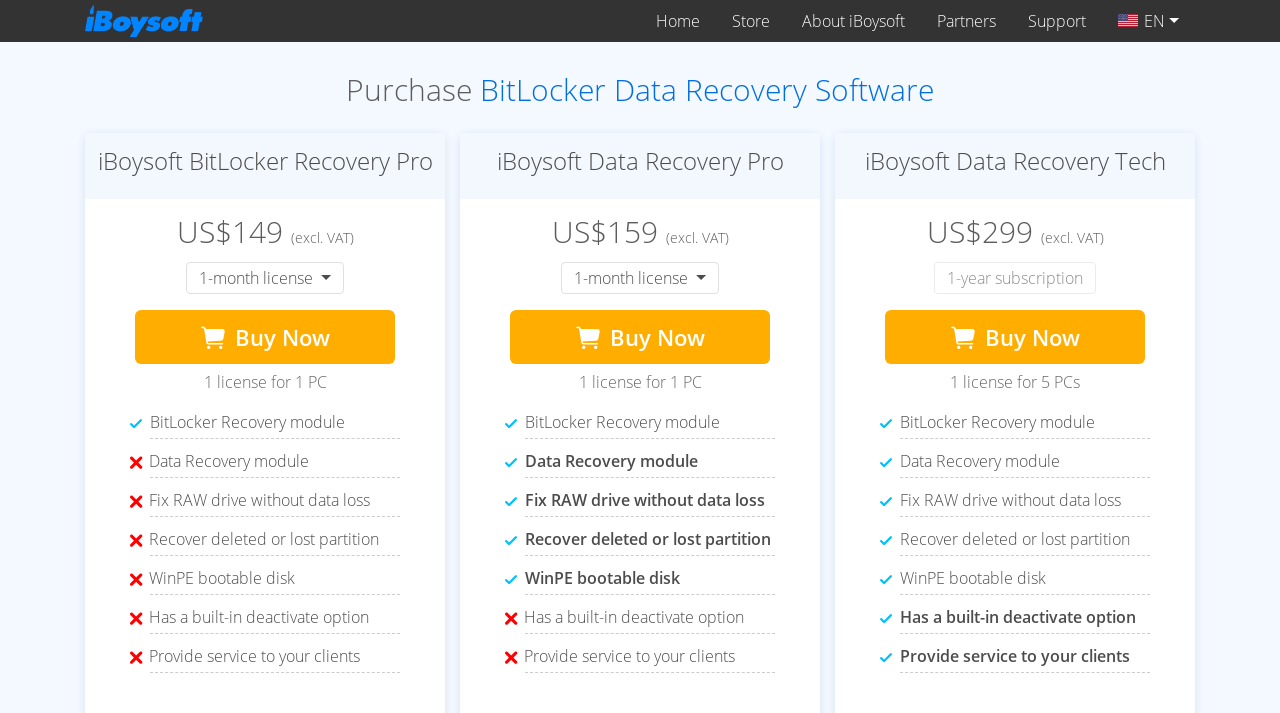

--- FILE ---
content_type: text/html; charset=UTF-8
request_url: https://iboysoft.com/bitlocker-data-recovery/purchase.html
body_size: 4868
content:
<!DOCTYPE html>
<html lang="en" xmlns="http://www.w3.org/1999/xhtml">
<head>
    <meta http-equiv="Content-Type" content="text/html; charset=utf-8">
    <meta name="viewport" content="width=device-width, initial-scale=1, shrink-to-fit=no">
    <title>Purchase iBoysoft BitLocker Recovery license key, full version online</title>
    <meta name="description" content="Buy iBoysoft BitLocker Recovery for Windows license key, activation code, full version online to recover lost data in Windows.">
    <meta name="keywords" content="Buy iBoysoft BitLocker Recovery, iBoysoft BitLocker Recovery">
	<meta name="robots" content="index, follow, max-image-preview:large, max-snippet:-1, max-video-preview:-1">
	<link rel="shortcut icon" href="/images/favicon.ico">
    <link rel="stylesheet" href="/css/bootstrap.min.css">
    <link rel="stylesheet" href="/css/base.css">
    <link rel="stylesheet" href="/css/purchase.css">
    <link rel="stylesheet" href="/css/font-style.css">
	<link rel="canonical" href="https://iboysoft.com/bitlocker-data-recovery/purchase.html">
    <link rel="alternate" hreflang="de-DE" href="https://iboysoft.com/de/bitlocker-data-recovery/purchase.html">
    <link rel="alternate" hreflang="en-US" href="https://iboysoft.com/bitlocker-data-recovery/purchase.html">
    <link rel="alternate" hreflang="es-ES" href="https://iboysoft.com/es/bitlocker-data-recovery/purchase.html">
    <link rel="alternate" hreflang="fr-FR" href="https://iboysoft.com/fr/bitlocker-data-recovery/purchase.html">
    <link rel="alternate" hreflang="ja-JP" href="https://iboysoft.com/jp/bitlocker-data-recovery/purchase.html">
    <link rel="alternate" hreflang="pt-PT" href="https://iboysoft.com/pt/bitlocker-data-recovery/purchase.html">
    <link rel="alternate" hreflang="tr-TR" href="https://iboysoft.com/tr/bitlocker-data-recovery/purchase.html">
    <meta property="og:locale" content="en-US">
    <meta name="copyright" content="Copyright© iBoysoft. All Rights Reserved.">
</head>
<body>
<!--nav-->
<nav class="navbar navbar-expand-lg navbar-dark navbarMasterContent">
    <div class="container">
        <a class="navbar-brand" href="/"><span class="icon-iboysoft-logo1"></span></a>
        <button class="navbar-toggler" type="button" data-toggle="collapse" data-target="#navbarMasterContent" aria-controls="navbarMasterContent" aria-expanded="false" aria-label="Toggle navigation"><span class="navbar-toggler-icon"></span></button>
        <div class="collapse navbar-collapse" id="navbarMasterContent">
            <ul class="navbar-nav ml-auto">
                <li class="nav-item"><a class="nav-link" href="/">Home</a></li>
                <li class="nav-item"><a class="nav-link" href="/store/" rel="nofollow">Store</a></li>
                <li class="nav-item"><a class="nav-link" href="/company/" rel="nofollow">About iBoysoft</a></li>
                <li class="nav-item"><a class="nav-link" href="/promotions/affiliate-solutions.html" rel="nofollow">Partners</a></li>
                <li class="nav-item"><a class="nav-link" href="/support/" rel="nofollow">Support</a></li>
                <li class="nav-item dropdown language2022">
                    <a class="nav-link dropdown-toggle" href="https://iboysoft.com/bitlocker-data-recovery/purchase.html" role="button" data-toggle="dropdown" aria-haspopup="true" aria-expanded="false"><span class="english-icon"></span>EN</a>
<div class="dropdown-menu" aria-labelledby="navbarDropdown">
        <a class="dropdown-item lang-switch-item" href="https://iboysoft.com/de/bitlocker-data-recovery/purchase.html"><span class="germany-icon"></span>DE</a>
        <div class="dropdown-divider"></div>
        <a class="dropdown-item lang-switch-item" href="https://iboysoft.com/es/bitlocker-data-recovery/purchase.html"><span class="spanish-icon"></span>ES</a>
        <div class="dropdown-divider"></div>
        <a class="dropdown-item lang-switch-item" href="https://iboysoft.com/fr/bitlocker-data-recovery/purchase.html"><span class="french-icon"></span>FR</a>
        <div class="dropdown-divider"></div>
        <a class="dropdown-item lang-switch-item" href="https://iboysoft.com/jp/bitlocker-data-recovery/purchase.html"><span class="japan-icon"></span>JP</a>
        <div class="dropdown-divider"></div>
        <a class="dropdown-item lang-switch-item" href="https://iboysoft.com/pt/bitlocker-data-recovery/purchase.html"><span class="portugal-icon"></span>PT</a>
        <div class="dropdown-divider"></div>
        <a class="dropdown-item lang-switch-item" href="https://iboysoft.com/tr/bitlocker-data-recovery/purchase.html"><span class="turkey-icon"></span>TR</a>
    </div>
                </li>
            </ul>
        </div>
    </div>
</nav>
<!--nav-end-->
<!--price-->
<div class="container-fluid price">
    <div class="container">
        <h1 class="price-title text-center font-weight-light"><span class="c-5c5c">Purchase</span> BitLocker Data Recovery Software</h1>
        <div class="row justify-content-center">
                    <div class="col-sm-12 col-md-12 col-lg-auto col-xl-auto mb-4 mb-lg-5">
                <div class="item">
                    <div class="item-title">
                        <p class="f24">iBoysoft BitLocker Recovery Pro</p>
                    </div>
                    <div class="text-center">
                                                <p class="f30 c-5c5c font-weight-normal mb-2">
                            US$<span class="price-display">149</span><span class="f14 font-weight-normal">  (excl. VAT)</span>
                                                    </p>
                        
                        <!-- License Selection Dropdown -->
                        <div class="dropdown mb-3">
                            <button class="btn dropdown-toggle license-selector" type="button" data-toggle="dropdown" aria-haspopup="true" aria-expanded="false">
                                1-month license                            </button>
                            <div class="dropdown-menu">
                                                                <a class="dropdown-item license-dropdown-item active" href="#" data-price="149" data-original-price="" data-paddle-product-id="912111" data-pid="1">
                                    1-month license                                </a>
                                                                <a class="dropdown-item license-dropdown-item " href="#" data-price="199" data-original-price="" data-paddle-product-id="797707" data-pid="2">
                                    1-year subscription                                </a>
                                                            </div>
                        </div>
                        
                        <div class="buy">
                            <a class="buy-link" href="https://buy.paddle.com/product/912111" rel="noopener noreferrer nofollow" pid="1" onclick="if (!window.__cfRLUnblockHandlers) return false; PaddleWrapper.openCheckout(110473, {product: 912111, successCallback:'completeCommon'}); " data-cf-modified-dfcb4bc88308d6835bb4bf27-="">
                                <span class="icon-buy mr10 f22 align-baseline"></span>Buy Now</a> <i></i>
                        </div>
                                                <p class="f16 c-666 mb-3">1 license for 1 PC</p>
                    </div>
                    <ul>
                                            <li><span class="icon-tick moz"></span>BitLocker Recovery module</li>
                                            <li><span class="icon-close moz"></span>Data Recovery module</li>
                                            <li><span class="icon-close moz"></span>Fix RAW drive without data loss</li>
                                            <li><span class="icon-close moz"></span>Recover deleted or lost partition</li>
                                            <li><span class="icon-close moz"></span>WinPE bootable disk</li>
                                            <li><span class="icon-close moz"></span>Has a built-in deactivate option</li>
                                            <li><span class="icon-close moz"></span>Provide service to your clients</li>
                                        </ul>
                </div>
            </div>
                    <div class="col-sm-12 col-md-12 col-lg-auto col-xl-auto px-lg-0 px-xl-0 px-xxl-15 mb-4 mb-lg-5">
                <div class="item">
                    <div class="item-title">
                        <p class="f24">iBoysoft Data Recovery Pro</p>
                    </div>
                    <div class="text-center">
                                                <p class="f30 c-5c5c font-weight-normal mb-2">
                            US$<span class="price-display">159</span><span class="f14 font-weight-normal">  (excl. VAT)</span>
                                                    </p>
                        
                        <!-- License Selection Dropdown -->
                        <div class="dropdown mb-3">
                            <button class="btn dropdown-toggle license-selector" type="button" data-toggle="dropdown" aria-haspopup="true" aria-expanded="false">
                                1-month license                            </button>
                            <div class="dropdown-menu">
                                                                <a class="dropdown-item license-dropdown-item active" href="#" data-price="159" data-original-price="" data-paddle-product-id="912110" data-pid="3">
                                    1-month license                                </a>
                                                                <a class="dropdown-item license-dropdown-item " href="#" data-price="199" data-original-price="" data-paddle-product-id="797705" data-pid="4">
                                    1-year subscription                                </a>
                                                            </div>
                        </div>
                        
                        <div class="buy">
                            <a class="buy-link" href="https://buy.paddle.com/product/912110" rel="noopener noreferrer nofollow" pid="3" onclick="if (!window.__cfRLUnblockHandlers) return false; PaddleWrapper.openCheckout(110473, {product: 912110, successCallback:'completeCommon'}); " data-cf-modified-dfcb4bc88308d6835bb4bf27-="">
                                <span class="icon-buy mr10 f22 align-baseline"></span>Buy Now</a> <i></i>
                        </div>
                                                <p class="f16 c-666 mb-3">1 license for 1 PC</p>
                    </div>
                    <ul>
                                            <li><span class="icon-tick moz"></span>BitLocker Recovery module</li>
                                            <li class="bold"><span class="icon-tick moz"></span>Data Recovery module</li>
                                            <li class="bold"><span class="icon-tick moz"></span>Fix RAW drive without data loss</li>
                                            <li class="bold"><span class="icon-tick moz"></span>Recover deleted or lost partition</li>
                                            <li class="bold"><span class="icon-tick moz"></span>WinPE bootable disk</li>
                                            <li><span class="icon-close moz"></span>Has a built-in deactivate option</li>
                                            <li><span class="icon-close moz"></span>Provide service to your clients</li>
                                        </ul>
                </div>
            </div>
                    <div class="col-sm-12 col-md-12 col-lg-auto col-xl-auto mb-4 mb-lg-5">
                <div class="item">
                    <div class="item-title">
                        <p class="f24">iBoysoft Data Recovery Tech</p>
                    </div>
                    <div class="text-center">
                                                <!-- Fixed License Label for plans without license_options -->
                        <p class="f30 c-5c5c font-weight-normal mb-2">
                            US$299<span class="f14 font-weight-normal">  (excl. VAT)</span></p>
                        
                        <div class="mb-3">
                            <button class="btn btn-outline-secondary" type="button" disabled>
                            1-year subscription                            </button>
                        </div>
                        
                        <div class="buy">
                            <a href="https://buy.paddle.com/product/797706" rel="noopener noreferrer nofollow" onclick="if (!window.__cfRLUnblockHandlers) return false; PaddleWrapper.openCheckout(110473, {product: 797706, successCallback:'completeCommon'}); " data-cf-modified-dfcb4bc88308d6835bb4bf27-="">
                                <span class="icon-buy mr10 f22 align-baseline"></span>Buy Now</a> <i></i>
                        </div>
                                                <p class="f16 c-666 mb-3">1 license for 5 PCs</p>
                    </div>
                    <ul>
                                            <li><span class="icon-tick moz"></span>BitLocker Recovery module</li>
                                            <li><span class="icon-tick moz"></span>Data Recovery module</li>
                                            <li><span class="icon-tick moz"></span>Fix RAW drive without data loss</li>
                                            <li><span class="icon-tick moz"></span>Recover deleted or lost partition</li>
                                            <li><span class="icon-tick moz"></span>WinPE bootable disk</li>
                                            <li class="bold"><span class="icon-tick moz"></span>Has a built-in deactivate option</li>
                                            <li class="bold"><span class="icon-tick moz"></span>Provide service to your clients</li>
                                        </ul>
                </div>
            </div>
                </div>
    </div>
</div>
<!--price-end-->
<!--price-promise-->
<div class="container-fluid price-promise pt30">
    <div class="container">
        <div class="row text-left">
        			<div class="col-sm-12 col-md-6 col-lg-6 col-xl-3">
                <p class="title"><span class="icon-pay f36"></span>14 Days Money Back</p>
				<p>iBoysoft provides <a href="/refund-policy.html">14 days money back policy</a> for all the purchases.</p>
            </div>
        			<div class="col-sm-12 col-md-6 col-lg-6 col-xl-3">
                <p class="title"><span class="icon-safe f36"></span>100% Secure</p>
				<p>Your order process is fully protected <br>by advanced security platforms.</p>
            </div>
        			<div class="col-sm-12 col-md-6 col-lg-6 col-xl-3">
                <p class="title"><span class="icon-instant f36"></span>Instant Delivery</p>
				<p>You'll receive your license key by email <br>instantly after your purchase.</p>
            </div>
        			<div class="col-sm-12 col-md-6 col-lg-6 col-xl-3">
                <p class="title"><span class="icon-technical-support f34"></span>Professional Tech Support</p>
				<p>You are promised with lifetime free technical <br>support by email ASAP.</p>
            </div>
                </div>
    </div>
</div>
<!--price-promise-end-->
<!--FAQ-->
<div id="faq-wrap" class="container-fluid faq">
    <div class="container">
        <!--title-->
        <div class="modal-titles">
            <span class="icon-modal-title"></span>
            <h3 class="font-weight-light">Sales FAQ</h3>
        </div>
        <!--title-end-->
                <div class="faq-item border-t">
            <p class="title">What benefits can I enjoy if I purchase your products?<span class="icon-arrows-right f14 float-right mt-2"></span></p>
            <div class="faq-item-content">
                <p>You can enjoy free tech support by email whenever you have a problem using our product.</p>
            </div>
        </div>
                <div class="faq-item ">
            <p class="title">How to test if iBoysoft BitLocker Recovery can recover my data before purchasing?<span class="icon-arrows-right f14 float-right mt-2"></span></p>
            <div class="faq-item-content">
                <p>iBoysoft BitLocker Recovery trial version allows users to preview the common file types: documents, photos, videos and audios.</p>
            </div>
        </div>
                <div class="faq-item ">
            <p class="title">I don't have the password or 48-digit recovery key either, can iBoysoft Data Recovery or iBoysoft BitLocker Recovery break into my BitLocker encrypted drive?<span class="icon-arrows-right f14 float-right mt-2"></span></p>
            <div class="faq-item-content">
                <p>No, neither iBoysoft BitLocker Recovery nor iBoysoft Data Recovery can break into your BitLocker drive without the password or 48-digit recovery key.</p>
            </div>
        </div>
                <div class="faq-item ">
            <p class="title">How can I activate the product I purchase?<span class="icon-arrows-right f14 float-right mt-2"></span></p>
            <div class="faq-item-content">
                <p>It requires internet access to activate iBoysoft products. If you do not have internet access, or if you have any other problems when activating iBoysoft products, please feel free to contact us via <a href="/cdn-cgi/l/email-protection#84f7f1f4f4ebf6f0c4ede6ebfdf7ebe2f0aae7ebe9"><span class="__cf_email__" data-cfemail="1a696f6a6a75686e5a7378756369757c6e34797577">[email&#160;protected]</span></a>.</p>
            </div>
        </div>
                <div class="faq-item ">
            <p class="title">Are iBoysoft BitLocker Recovery Professional or iBoysoft Data Recovery Professional allowed to provide technical service to clients?<span class="icon-arrows-right f14 float-right mt-2"></span></p>
            <div class="faq-item-content">
                <p>No. iBoysoft BitLocker Recovery Professional and iBoysoft Data Recovery Professional are not allowed to provide the technical service to your clients, otherwise, the license key will be banned.<br><br>If you are a service provider, please purchase iBoysoft Data Recovery Technician for Windows which allows to provide technical service to clients. What's more, its built-in deactivate option allows to deactivate from one computer and then activate it on another computer.</p>
            </div>
        </div>
                <div class="faq-item ">
            <p class="title">Would iBoysoft BitLocker Recovery damage my drive?<span class="icon-arrows-right f14 float-right mt-2"></span></p>
            <div class="faq-item-content">
                <p>No, iBoysoft BitLocker Recovery is read-only access to your drive where you lost data.</p>
            </div>
        </div>
                <div class="faq-item ">
            <p class="title">What if I purchased a wrong product by mistake? Can I exchange?<span class="icon-arrows-right f14 float-right mt-2"></span></p>
            <div class="faq-item-content">
                <p>Yes. If you purchased a wrong product, please contact our sales team for exchange. Please include your order information and the right product you want so that we can serve you quickly.</p>
            </div>
        </div>
                <div class="faq-item ">
            <p class="title">What's your refund policy? Can I request a full refund if the product doesn't work?<span class="icon-arrows-right f14 float-right mt-2"></span></p>
            <div class="faq-item-content">
                <p>Yes, we provide <a href="/refund-policy.html">14 days money back policy</a>, please feel free to contact us via: <a href="/cdn-cgi/l/email-protection#681b09040d1b28010a07111b070e1c460b0705"><span class="__cf_email__" data-cfemail="8bf8eae7eef8cbe2e9e4f2f8e4edffa5e8e4e6">[email&#160;protected]</span></a>.</p>
            </div>
        </div>
            </div>
</div>
<!--FAQ-end-->
<!--footer-->
<div class="container-fluid footer">
        <div class="container">
            <div class="row justify-content-between">
                <div class="col-sm-12 col-md-7 col-lg-7">
          <div class="row">
            <div class="col-sm-12 col-md-5 col-xl-5">
              <dl>
                <dt>Useful Tips</dt>
                                <dd><a href="/mac-data-recovery/">Mac Data Recovery Tips</a></dd>
                                <dd><a href="/data-recovery/">Windows Data Recovery Tips</a></dd>
                                <dd><a href="/ntfs-for-mac/">NTFS for Mac Tips</a></dd>
                                <dd><a href="/bitlocker/">Bitlocker Tips</a></dd>
                              </dl>
            </div>
            <div class="col-sm-12 col-md-3 col-xl-3">
              <dl>
                <dt>Resources</dt>
                                <dd><a href="/howto/">How to Tutorials</a></dd>
                                <dd><a href="/wiki/">Library</a></dd>
                                <dd><a href="/tips/">Tips</a></dd>
                                <dd><a href="/macos-download.html">macOS Download</a></dd>
                              </dl>
            </div>
            <div class="col-sm-12 col-md-4 col-xl-4">
              <dl>
                <dt>Policies</dt>
                                <dd><a href="/refund-policy.html" rel="nofollow">Refund Policy</a></dd>
                                <dd><a href="/privacy-policy.html" rel="nofollow">Privacy Policy</a></dd>
                                <dd><a href="/license-agreement.html" rel="nofollow">License Agreement</a></dd>
                                <dd><a href="/uninstall.html" rel="nofollow">Uninstall</a></dd>
                              </dl>
            </div>
          </div>
                </div>
                <div class="col-sm-12 col-md-5 col-lg-5 footer-right">
                    <span class="icon-iboysoft-logo1"></span>
                    <div class="line"></div>
                    <p>Copyright 2026 iBoysoft. All Rights Reserved.</p>
                    <p>No. 308, 3/F, Unit 1, Building 6, No. 1700, Tianfu Avenue North, High-tech Zone</p>
                    <p><a href="/do-not-sell.html" rel="nofollow" class="c-white">Do Not Sell or Share My Personal Information</a></p>
                    <a href="https://www.dmca.com/Protection/Status.aspx?ID=9d966a8c-503f-40ae-b91a-6eadc7e7ad50" title="DMCA.com Protection Status" class="dmca-badge" rel="noopener noreferrer nofollow" target="_blank"><img src="https://images.dmca.com/Badges/_dmca_premi_badge_4.png?ID=9d966a8c-503f-40ae-b91a-6eadc7e7ad50" loading="lazy" alt="DMCA.com Protection Status"></a>
                </div>
            </div>
        </div>
    </div>
    <!--footer-end-->

<!-- jQuery first, then Popper.js, then Bootstrap JS -->
<script data-cfasync="false" src="/cdn-cgi/scripts/5c5dd728/cloudflare-static/email-decode.min.js"></script><script src="https://cdn.bootcss.com/jquery/3.2.1/jquery.slim.min.js" integrity="sha384-KJ3o2DKtIkvYIK3UENzmM7KCkRr/rE9/Qpg6aAZGJwFDMVNA/GpGFF93hXpG5KkN" crossorigin="anonymous" type="dfcb4bc88308d6835bb4bf27-text/javascript"></script>
<script src="/js/jquery-1.11.3.min.js" type="dfcb4bc88308d6835bb4bf27-text/javascript"></script>
<script src="/js/popper.min.js" type="dfcb4bc88308d6835bb4bf27-text/javascript"></script>
<script src="/js/bootstrap.min.js" type="dfcb4bc88308d6835bb4bf27-text/javascript"></script>
<script src="/js/common.js" type="dfcb4bc88308d6835bb4bf27-text/javascript"></script>
<script src="/js/track.js" type="dfcb4bc88308d6835bb4bf27-text/javascript"></script>
<script src="https://images.dmca.com/Badges/DMCABadgeHelper.min.js" async="async" type="dfcb4bc88308d6835bb4bf27-text/javascript"> </script>
<script src="https://cdn.paddle.com/paddle/paddle.js" type="dfcb4bc88308d6835bb4bf27-text/javascript"></script>
<script src="/js/paddle-wrapper.js" type="dfcb4bc88308d6835bb4bf27-text/javascript"></script>
<script src="/js/purchase.js" type="dfcb4bc88308d6835bb4bf27-text/javascript"></script>
<script type="dfcb4bc88308d6835bb4bf27-text/javascript">
    $(document).ready(function(){
        $(".license-dropdown-item").click(function(e)
        {
            e.preventDefault();
            $(this).siblings().removeClass("active");
            $(this).addClass("active");
            var dropdown = $(this).closest('.dropdown');
            var toggleButton = dropdown.find('.dropdown-toggle');
            toggleButton.html($(this).text());
            var selectedPrice = $(this).data('price');
            var selectedOriginalPrice = $(this).data('original-price');
            var selectedPaddleProductId = $(this).data('paddle-product-id');
            var selectedPid = $(this).data('pid');
            var planContainer = $(this).closest('.item');
            var priceDisplay = planContainer.find('.price-display');
            priceDisplay.text(selectedPrice);
            if (selectedOriginalPrice) {
                var originalPriceElement = planContainer.find('del');
                if (originalPriceElement.length > 0) {
                    originalPriceElement.html('US$' + selectedOriginalPrice);
                } else if (selectedOriginalPrice !== selectedPrice) {
                    priceDisplay.after(' <del class="f14">US$' + selectedOriginalPrice + '');
                }
            } else {
                planContainer.find('del').remove();
            }
            var buyLink = planContainer.find('.buy-link');
            var newHref = 'https://buy.paddle.com/product/' + selectedPaddleProductId;
            buyLink.attr('href', newHref);
            buyLink.attr('pid', selectedPid);
            var paddleVendorId = buyLink.attr('onclick').match(/openCheckout\((\d+),/)[1];
            var callback = buyLink.attr('onclick').match(/successCallback:'([^']+)'/)[1];
            var newOnClick = "PaddleWrapper.openCheckout(" + paddleVendorId + ", {product: " + selectedPaddleProductId + ", successCallback:'" + callback + "'});";
            buyLink.attr('onclick', newOnClick);
        });
    });
</script>
<script src="/cdn-cgi/scripts/7d0fa10a/cloudflare-static/rocket-loader.min.js" data-cf-settings="dfcb4bc88308d6835bb4bf27-|49" defer></script></body>
</html>


--- FILE ---
content_type: text/css
request_url: https://iboysoft.com/css/base.css
body_size: 7473
content:
@charset "utf-8";
/* CSS Document */
body, textarea {
    word-break: break-word;
}
ol, ul, li {
    list-style: none;
}
ul, ol {
    padding-left: 0;
}
i {
    font-style: normal;
}
/*a {*/
/*    color: #0098ff;*/
/*}*/
/*a:hover {*/
/*    color: #0098ff;*/
/*}*/
h1, h2, h3, h4, h5, h6 {
    font-weight: 400;
}
@font-face {
    font-family: open-sans;
    src: url('/css/fonts/opensans-light.ttf');
    font-weight: normal;
    font-style: normal;
    font-display: swap;
}
@font-face {
    font-family: open-sans;
    src: url('/css/fonts/opensans-lightitalic.ttf') format('truetype');
    font-weight: normal;
    font-style: italic;
    font-display: swap;
}
@font-face {
    font-family: open-sans;
    src: url('/css/fonts/opensans-semibold.ttf') format('truetype');
    font-weight: bold;
    font-style: normal;
    font-display: swap;
}
@font-face {
    font-family: open-sans;
    src: url('/css/fonts/opensans-semibolditalic.ttf') format('truetype');
    font-weight: bold;
    font-style: italic;
    font-display: swap;
}
@font-face {
    font-family: opposans;
    src: url('/css/fonts/opposans-r.ttf');
    font-weight: normal;
    font-style: normal;
    font-display: swap;
}
@font-face {
    font-family: opposans;
    src: url('/css/fonts/opposans-b.ttf') format('truetype');
    font-weight: bold;
    font-style: normal;
    font-display: swap;
}
body {
    font-family: "Segoe UI", "San Francisco", -apple-system, open-sans, Roboto, Helvetica, sans-serif, "Apple Color Emoji", "Segoe UI Emoji", "Segoe UI Symbol";
    color: #4c4c4c;
}
@media (max-width: 767px) {
    body {
        font-family: Roboto, "Droid Sans", "Segoe UI", Helvetica, "Heiti SC", -apple-system, BlinkMacSystemFont, Arial, sans-serif;
        color: #4c4c4c;
    }
}
.m-visible {
    visibility: visible;
}
.m-invisible {
    visibility: hidden;
}
@media (min-width: 1423px) {
    .container {
        max-width: 1360px;
    }
}
@media (min-width: 1600px) {
    .container {
        max-width: 1520px;
    }
}
@media (min-width: 768px) {
    .pl-md-15,
    .px-md-15 {
        padding-left: 15px !important;
    }
    .pr-md-15,
    .px-md-15 {
        padding-right: 15px !important;
    }
}
@media (min-width: 992px) {
    .pl-lg-15,
    .px-lg-15 {
        padding-left: 15px !important;
    }
    .pr-lg-15,
    .px-lg-15 {
        padding-right: 15px !important;
    }
}
@media (min-width: 1200px) {
    .pl-xl-15,
    .px-xl-15 {
        padding-left: 15px !important;
    }
    .pr-xl-15,
    .px-xl-15 {
        padding-right: 15px !important;
    }
}
@media (min-width: 1423px) {
    .pl-xxl-15,
    .px-xxl-15 {
        padding-left: 15px !important;
    }
    .pr-xxl-15,
    .px-xxl-15 {
        padding-right: 15px !important;
    }
    .pl-xxl-0,
    .px-xxl-0 {
        padding-left: 0px !important;
    }
    .pr-xxl-0,
    .px-xxl-0 {
        padding-right: 0px !important;
    }
}
.h38 {
    height: 38px !important;
}
.pt30 {
    margin-top: 30px;
}
.mt48 {
    margin-top: 48px;
}
.pl20 {
    padding-left: 20px;
}
.mr5 {
    margin-right: 5px;
}
.mr10 {
    margin-right: 10px;
}
.mr75 {
    margin-right: 75px;
}
.mr75 {
    margin-right: 75px;
}
.mb10 {
    margin-bottom: 10px;
}
.mb12 {
    margin-bottom: 0.75rem;
}
.mb18 {
    margin-bottom: 1.125rem;
}
.mb23 {
    margin-bottom: 23px;
}
.mb30 {
    margin-bottom: 30px;
}
.mb32 {
    margin-bottom: 32px;
}
.mb36 {
    margin-bottom: 36px;
}
.mb40 {
    margin-bottom: 40px;
}
.mb44 {
    margin-bottom: 44px;
}
.mb52 {
    margin-bottom: 52px;
}
.mb58 {
    margin-bottom: 58px;
}
.mb60 {
    margin-bottom: 60px;
}
.mb80 {
    margin-bottom: 80px;
}
.mb88 {
    margin-bottom: 88px;
}
.f6 {
    font-size: 0.375rem;
}
.f8 {
    font-size: 0.5rem;
}
.f9 {
    font-size: 0.5625rem;
}
.f12 {
    font-size: 0.75rem;
}
.f14 {
    font-size: 0.875rem;
}
.f16 {
    font-size: 1rem;
}
.f18 {
    font-size: 1.125rem;
}
.f19 {
    font-size: 1.1875rem;
}
.f20 {
    font-size: 1.25rem;
}
.f21 {
    font-size: 1.3125rem;
}
.f22 {
    font-size: 1.375rem;
}
.f23 {
    font-size: 1.4375rem;
}
.f24 {
    font-size: 1.5rem;
}
.f26 {
    font-size: 1.625rem;
}
.f28 {
    font-size: 1.75rem;
}
.f30 {
    font-size: 1.875rem;
}
.f32 {
    font-size: 2rem;
}
.f33 {
    font-size: 2.0625rem;
}
.f34 {
    font-size: 2.125rem;
}
.f36 {
    font-size: 2.25rem;
}
.f37 {
    font-size: 2.3125rem;
}
.f38 {
    font-size: 2.375rem;
}
.f40 {
    font-size: 2.5rem;
}
.f46 {
    font-size: 2.875rem;
}
.f48 {
    font-size: 3rem;
}
.f128 {
    font-size: 8rem;
}
.lh22 {
    line-height: 1.375rem;
}
.lh30 {
    line-height: 1.875rem;
}
.lh32 {
    line-height: 2rem;
}
.lh36 {
    line-height: 2.25rem;
}
.lh38 {
    line-height: 2.375rem;
}
.lh48 {
    line-height: 3rem;
}
.c-fff {
    color: #ffffff !important;
}
.c-fff7 {
    color: rgba(255, 255, 255, .7);
}
.c-333 {
    color: #333333;
}
.c-4040 {
    color: #404040;
}
.c-4c4c {
    color: #4c4c4c;
}
.c-5c5c {
    color: #5c5c5c !important;
}
.c-666 {
    color: #666666 !important;
}
.c-8080 {
    color: #808080;
}
.c-a8a8 {
    color: #a8a8a8 !important;
}
.c-footer {
    color: rgba(255, 255, 255, .5);
}
.c-f60 {
    color: rgba(255, 255, 255, .6);
}
.c-050 {
    color: rgba(0, 0, 0, .5);
}
.c-tran {
    color: transparent;;
}
.c-link-blue {
    color: #0098ff;
}
.c-light-blue {
    color: #00c0ff;
}
.c-dark-blue {
    color: #0075ef;
}
.c-red {
    color: #ef4343;
}
.c-red02 {
    color: #e2461c;
}
.c-orange {
    color: #ff8401;
}
.c-yellow {
    color: #ffc501;
}
.c-green {
    color: #2bcd6f;
}
.c-white {
    color: #ffffff !important;
}
.bold, b {
    font-weight: bold;
    color: #575757;
}
.fw600 {
    font-weight: 600;
}
.icon-arrows-left, .icon-arrows-right {
    color: #0098ff;
}
.badges {
    position: relative;
    display: inline-block;
    padding: .0625rem .1875rem .125rem;
    margin: 0 .3125rem;
    -webkit-border-radius: .125rem;
    -moz-border-radius: .125rem;
    border-radius: .125rem;
    font-size: .625rem;
    font-weight: 700;
    line-height: 1;
    vertical-align: baseline;
    color: #ffffff;
    background-color: #ff9600;
}
.badges:before {
    position: absolute;
    display: inline-block;
    left: 2px;
    top: 12px;
    width: 2px;
    height: 0;
    content: ".";
    border-left: 1px solid transparent;
    border-right: 6px solid transparent;
    border-top: 4px solid #ff9600;
}
/*nav*/
@media (min-width: 992px) {
    .top ul li:hover .dropdown-menu {
        display: block;
        margin-top: 0;
    }
}
.top {
    padding: 1.75rem 1rem 0.8125rem;
}
.top .icon-iboysoft-logo1 {
    font-size: 48px;
    color: #ffffff;
}
.bg-primary {
    border-bottom: 1px solid rgba(62, 115, 183, 0.3);
    background-color: rgba(0, 61, 144, 1) !important;
}
.top .navbar-nav {
    font-size: 18px;
}
.navbar-expand-lg .navbar-nav .nav-link {
    padding-left: 16px;
    padding-right: 16px;
    color: #ffffff;
}
.navbar-dark .navbar-nav .nav-link.disabled {
    color: #ffffff; /*2022delete*/
}
.navbar-dark .navbar-nav .nav-link:hover, .navbar-light .navbar-nav .nav-link:focus {
    color: #00c0ff;
}
.dropdown-divider {
    margin: 0;
}
.dropdown-item {
    padding: 0.6875rem 1.5rem;
    color: #333333;
}
.dropdown-item:hover, .dropdown-item:focus {
    color: #0098ff;
    background-color: #f6f6f6;
}
@media (min-width: 992px) and (max-width: 1199px) {
    .navbar-expand-lg .navbar-nav .nav-link {
        padding-right: 0.375rem;
        padding-left: 0.375rem;
    }
}
/*Search*/
.search-text {
    padding: .3125rem .75rem .25rem;
    font-size: .8125rem;
    line-height: 1;
    color: #495057;
    background-color: rgba(255, 255, 255, 0.8);
    border: none;
}
.btn-outline-success {
    position: absolute;
    top: 5px;
    right: 2px;
    color: #4c4c4c;
    border: none;
}
.btn-outline-success:hover {
    border: none;
    color: #006ee0;
    background-color: transparent;
}
.btn-outline-success:not(:disabled):not(.disabled):active {
    background-color: #00c0ff;
    border-color: #00c0ff;
}
.btn-outline-success:focus, .btn-outline-success.focus {
    box-shadow: 0 0 0 0.2rem rgba(0, 192, 255, 0.5);
}
.btn-outline-success:not(:disabled):not(.disabled):active:focus {
    box-shadow: 0 0 0 0.2rem rgba(0, 192, 255, 0.5);
}
/*top-fr*/
@media (min-width: 1200px) and (max-width: 1422px) {
    .top-fr .nav-link {
        padding-left: 10px !important;
        padding-right: 10px !important;
    }
}
@media (min-width: 992px) and (max-width: 1199px) {
    .top-fr .navbar-nav {
        margin-right: 0 !important;
        font-size: 16px;
    }
    .top-fr .nav-link {
        padding-left: 3px !important;
        padding-right: 4px !important;
    }
    .top-fr .search-text {
        padding: .3125rem .5rem .25rem;
    }
}
/*languagemenu*/
.language {
    position: absolute;
    top: 42px;
    right: 20px;
    min-width: 70px;
    height: 30px;
    border-radius: 0.125rem;
}
.language .la-en, .language .la-fr, .language .la-ge, .language a {
    position: relative;
    display: block;
    width: 100%;
    height: 100%;
    padding: 0 10px 0 36px;
    color: rgba(255, 255, 255, .84);
    font-size: 14px;
    line-height: 30px;
    cursor: pointer;
}
.language a:hover {
    text-decoration: none;
}
.english-icon, .french-icon, .germany-icon, .spain-icon, .portugal-icon, .japan-icon, .spanish-icon, .turkey-icon {
    position: absolute;
    top: 10px;
    left: 10px;
    display: inline-block;
    width: 20px;
    height: 13px;
    margin-right: 6px;
}
/* .english-icon {
    background: url("/images/icon.png") no-repeat scroll -334px -315px;
}
.french-icon {
    background: url("/images/icon.png") no-repeat scroll -334px -328px;
}
.germany-icon {
    background: url("/images/icon.png") no-repeat scroll -334px -341px;
}
.spain-icon {
    background: url("/images/icon.png") no-repeat scroll -334px -402px;
}
.portugal-icon {
    background: url("/images/icon.png") no-repeat scroll -334px -415px;
}
.japan-icon {
    background: url("/images/icon.png") no-repeat scroll -334px -428px; box-shadow: 0 0 1px #333;
} */
.english-icon {
    background: url("/images/flag/en.svg");
    background-color: #ffffff;
}
.french-icon {
    background: url("/images/flag/fr.svg");
}
.germany-icon {
    background: url("/images/flag/de.svg");
}
.spain-icon {
    background: url("/images/flag/es.svg");
}
.portugal-icon {
    background: url("/images/flag/pt.svg");
}
.japan-icon {
    background: url("/images/flag/jp.svg");
    box-shadow: 0 0 1px #333;
}
.turkey-icon {
    background: url("/images/flag/tr.svg");
}
.spanish-icon {
    background: url("/images/flag/es.svg");
}
.language:hover .dropdown {
    display: block;
}
.language .dropdown {
    display: none;
    color: #4c4c4c;
    border: 1px solid rgba(0, 0, 0, .15);
    border-radius: 4px;
    background-color: #ffffff;
}
.language .dropdown a {
    color: #4c4c4c;
}
.language .dropdown a:hover {
    color: #0098ff;
    background-color: #f2f2f2;
}
@media (max-width: 1689px) {
    .language {
        top: 100px;
        right: 8px;
    }
}
@media (max-width: 1599px) {
    .language {
        top: 42px;
    }
}
@media (max-width: 1489px) {
    .language {
        top: 100px;
    }
}
@media (max-width: 1422px) {
    .language {
        top: 42px;
    }
}
@media (max-width: 1259px) {
    .language {
        top: 100px;
    }
}
@media (max-width: 991px) {
    .language {
        display: none;
    }
}
/*nav-end*/
/*nav2022*/
.navbarMasterContent {
    padding-top: 0;
    padding-bottom: 0;
    background-color: #333333;
}
.navbarMasterContent .icon-iboysoft-logo1 {
    display: block; height: 32px; width: 118px; background: url(/images/iboysoft-logo-1.png) center no-repeat; background-size: auto 100%;
}
.navbarMasterContent .icon-iboysoft-logo1:before{
	content: "";
}
/*MainContent*/
@media (min-width: 992px) {
    .navbarMasterContent ul li:hover .dropdown-menu, .navbarMainContent ul li:hover .dropdown-menu {
        display: block;
        margin-top: 0;
    }
}
.navbarMainContent {
    padding-top: 1.75rem;
    padding-bottom: 0.8125rem;
    background-color: #ffffff;
    box-shadow: 0 0.125rem 0.75rem 0 #d5e5ff;
}
.navbarMainContent .navbar-nav {
    font-size: 18px;
    font-weight: bold;
}
.navbar-light .navbar-nav .nav-link {
    color: rgba(0, 0, 0, .7);
}
.navbar-light .navbar-nav .nav-link:focus, .navbar-light .navbar-nav .nav-link:hover {
    color: #0098ff;
}
.language2022 .dropdown-item { /*language2022*/
    padding: 5px 12px;
}
.language2022 .dropdown-menu { /*language2022*/
    min-width: 6rem;
}
.language2022 .english-icon, .language2022 .french-icon, .language2022 .germany-icon, .language2022 .spain-icon, .language2022 .portugal-icon, .language2022 .japan-icon, .language2022 .spanish-icon, .language2022 .turkey-icon { /*2022*/
    position: static;
}
@media (max-width: 767px) {
    .navbarMainContent {
        padding-top: 0.5rem;
        padding-bottom: 0.5rem;
    }
}
/*nav2022-end*/
.carousel-indicators li {
    cursor: pointer;
}
/*modal-titles*/
.modal-titles {
    position: relative;
    height: 60px;
    margin: 0 auto 50px;
    color: #006ee0;
}
.modal-titles .icon-modal-title {
    display: inline-block;
    width: 60px;
    height: 60px;
    border-radius: 30px;
    background: #00c0ff;
}
.modal-titles h3 {
    font-size: 36px;
}
.text-title {
    margin-bottom: 38px;
    text-align: center;
}
.text-title p {
    font-size: 26px;
    font-weight: 400;
    color: #404040;
}
@media (max-width: 767px) {
    .modal-titles {
        width: 300px !important;
        margin-bottom: 30px;
    }
    .modal-titles .icon-modal-title {
        width: 50px;
        height: 50px;
        border-radius: 25px;
    }
    .modal-titles h3 {
        position: absolute;
        left: 4% !important;
        font-size: 30px;
    }
}
/*modal-titles-end*/
.icon-tick {
    display: inline-block;
    font-size: 12px;
    -webkit-transform-origin-x: 0;
    -webkit-transform: scale(0.75);
}
.moz {
    display: inline;
    font-size: 9px;
}
/* promise */
.promise {
    position: relative;
    padding: 32px 0 12px;
    background: #f4f9ff;
}
.promise p {
    margin: 0;
    font-size: 16px;
    color: #4c4c4c;
    line-height: 20px;
}
.promise p span {
    display: block;
    margin: 0 auto 10px auto;
}
.promise .icon-refund {
    width: 37px;
    height: 34px;
    background: url("/images/icon.png") no-repeat scroll -70px 0;
}
.promise .icon-protect {
    width: 34px;
    height: 34px;
    background: url("/images/icon.png") no-repeat scroll -107px 0;
}
.promise .icon-sign {
    width: 32px;
    height: 34px;
    background: url("/images/icon.png") no-repeat scroll -141px 0;
}
.promise .icon-service {
    width: 36px;
    height: 34px;
    background: url("/images/icon.png") no-repeat scroll -173px 0;
}
/* promise-end */
/* footer */
.footer {
    padding: 60px 0;
    background: linear-gradient(180deg,#424242,#1a1a1a);
    background-color:#333;
}
.footer dt {
    margin-bottom: 28px;
    font-size: 24px;
    color: #fff;
    line-height: 28px;
    word-break: keep-all;
}
.footer dd {
    margin-bottom: 0;
}
.footer dd a, .footer dd {
    font-size: 16px;
    color: #fff;
    line-height: 30px;
    margin-top: 8px;
}
.footer .friend-link a {
    display: inline-block;
    margin: 0 15px;
}
.footer .friend-link .icon-facebook, .footer .friend-link .icon-twitter, .footer .friend-link .icon-youtube {
    font-size: 34px
}
.footer .footer-right{
	padding-left:60px
}
.footer .footer-right p{
	color:#fff; opacity:.8; line-height:22px; margin-top:1.4rem; font-size:1rem;
}
.footer .footer-right p sup{
	top: 0;
}
.footer .line {
    height: 1px;
    margin: 8px 0;
    background: rgba(255, 255, 255, .2);
}
.footer .icon-iboysoft-logo1 {
    display: inline-block; vertical-align:middle; margin-bottom: 14px;
    height: 48px; width: 176px; background: url(/images/iboysoft-logo-1.png) center no-repeat; background-size: auto 100%;
}
.footer .icon-iboysoft-logo1:before{
	content: "";
}
.footer .friend-link{
	display:inline-block; vertical-align:middle; margin-bottom:12px; margin-left:25px;
}
.footer .friend-link .link-fb{
	color:#5c86d6; font-size:14px;
}
.footer .friend-link .link-tw{
	color:#1da1f3; font-size:12px;
}
.footer .friend-link .link-ytb{
	color:#fe0000; font-size:12px;
}
.dmca-badge img{
	margin-top: 35px;
}
@media (max-width: 1422px) {
    .footer .icon-iboysoft-logo1 {
        height: 40px; width: 148px;
    }
}
@media (max-width: 1199px) {
    .footer .icon-iboysoft-logo1 {
        height: 36px; width: 134px;
    }
}
.footer .icon-twitter, .footer .icon-youtube, .footer .icon-facebook {
    color: #385999;
}
.footer .container {
    position: relative;
}
.footer-language {
    position: absolute;
    right: 15px;
    bottom: 60px;
}
.footer-language a, .footer-language .la-en, .footer-language .la-fr {
    display: inline-block;
    margin-left: 10px;
    color: rgba(255, 255, 255, 0.7);
    cursor: pointer;
}
.footer-language a:hover {
    text-decoration: none;
}
.footer-language .english-icon, .footer-language .french-icon {
    position: static;
    display: inline-block;
    width: 20px;
    height: 13px;
    margin-right: 5px;
}
.footer-language .english-icon {
    background: url("/images/icon.png") no-repeat scroll -334px -315px;
}
.footer-language .french-icon {
    background: url("/images/icon.png") no-repeat scroll -334px -328px;
}
@media (max-width: 767px) {
	.footer .footer-right{
		padding-left:15px;
	}
    /*.footer .friend-link {
        text-align: left;
    }
    .footer .friend-link a {
        display: inline-block;
        margin: 0;
    }
    .footer .friend-link .icon-facebook, .footer .friend-link .icon-twitter, .footer .friend-link .icon-youtube {
        font-size: 30px
    }*/
   .footer .ml-4{
   	margin-left:0!important;
   }
    .footer-language {
        position: absolute;
        right: 15px;
        bottom: 64px;
    }
    .footer-language a, .footer-language .la-en, .footer-language .la-fr {
        margin-left: 6px;
        font-size: 14px;
    }
}
@media (max-width: 320px) {
    .footer-language {
        position: absolute;
        bottom: 86px;
    }
}
/* footer-end */
/*back-top*/
#back-top {
    position: fixed;
    right: 10px;
    bottom: 20px;
    display: none;
    z-index: 10;
    width: 34px;
    height: 30px;
    background: #00c0ff;
    cursor: pointer;
}
#back-top .icon-top {
    display: inline-block;
    width: 34px;
    height: 30px;
    background: url("/images/icon.png") no-repeat scroll -92px -34px;
}
/*common-buy*/
.article-buy {
    margin: 14px 0 10px;
    width: 240px;
    height: 56px;
    background: #ffae00;
}
.article-buy a {
    display: block;
    line-height: 56px;
    color: #fff !important;
    font-size: 20px;
}
.article-buy a:hover {
    background: #ff9600;
    text-decoration: none !important;
}
.article-buy .icon-buy {
    margin: 0 8px 0 56px;
    font-size: 22px;
}
/*user_popup*/
.user_popup {
    position: fixed;
    width: 100%;
    text-align: center;
    padding: 4px;
    left: 0;
    bottom: 0;
    background-color: rgba(0, 0, 0, .6);
    filter: alpha(opacity:90);
    -moz-opacity: 0.9;
    -webkit-opacity: 0.9;
    opacity: 0.9;
    color: #fff;
    font-size: 16px;
    z-index: 999;
}
.user_popup a {
    color: #fff;
    text-decoration: underline;
}
.user_popup .user_button {
    display: inline-block;
    width: 90px;
    margin-left: 24px;
    border-radius: 4px;
    color: #ffffff;
    line-height: 24px;
    cursor: pointer;
    background: #0098ff;
}
/*article-interval*/
.article-interval {
    display: none;
    position: relative;
    padding: 60px 0 60px;
    text-align: center;
    background: #ffffff;
    background: url("/images/article/article-interval-bg.jpg") center no-repeat;
    background-size: cover;
}
.article-interval-text {
    font-size: 24px;
    color: #ff6c00;
}
.article-interval-down-icon {
    display: block;
    position: absolute;
    left: 50%;
    width: 22px;
    height: 13px;
    margin-left: -11px;
    text-indent: -9999px;
    background: url("/images/icon.png") no-repeat -252px -295px;
    animation: down-article 1.5s linear infinite;
    opacity: 0.7;
}
@keyframes down-article {
    0% {
        bottom: 28px;
        opacity: 0.7;
    }
    50% {
        bottom: 38px;
        opacity: 1;
    }
    100% {
        bottom: 28px;
        opacity: 0.7;
    }
}
/*streamer*/
.streamer {
    position: fixed;
    z-index: 1000201;
    left: 0;
    bottom: 0;
    width: 100%;
    background: #e86656 url("/images/bg/big-sur.jpg") top center;
    -webkit-background-size: cover;
    background-size: cover;
}
.streamer .close {
    font-weight: normal;
    line-height: 0.5;
    color: #ffcbcf;
}
.streamer a {
    position: relative;
    display: block;
    width: 100%;
    height: 100%;
    padding: 16px 0;
}
.streamer a:hover {
    text-decoration: none;
}
.streamer a .ill1, .streamer a .ill2 {
    position: absolute;
    bottom: -10px;
    display: inline-block;
}
.streamer a .ill1 {
    left: 70px;
    width: 143px;
    height: 124px;
    background: url("/images/illustration/illustration32.svg") no-repeat;
}
.streamer a .ill2 {
    right: 70px;
    width: 248px;
    height: 103px;
    background: url("/images/illustration/illustration31.svg") no-repeat;
}
.streamer .con {
    position: relative;
    width: 900px;
    border-radius: 16px;
    padding: 20px 260px 20px 36px;
    margin: auto;
    background-color: rgba(0, 0, 0, .2);
}
.streamer .con p {
    margin-bottom: 0;
    font-size: 22px;
    line-height: 34px;
    color: #ffffff;
}
.streamer .con .lm {
    position: absolute;
    top: 30px;
    right: 36px;
    padding: 10px 22px;
    border-radius: 8px;
    font-size: 20px;
    color: #ffffff;
    background: -webkit-linear-gradient(#ffae00, #ff6600); /* Safari 5.1 - 6.0 */
    background: -o-linear-gradient(#ffae00, #ff6600); /* Opera 11.1 - 12.0 */
    background: -moz-linear-gradient(#ffae00, #ff6600); /* Firefox 3.6 - 15 */
    background: linear-gradient(#ffae00, #ff6600); /* 标准的语法 */
}
@media (max-width: 1599px) {
    .streamer a .ill1 {
        left: 80px;
        width: 118px;
        height: 100px;
    }
    .streamer a .ill2 {
        right: 20px;
        width: 208px;
        height: 82px;
    }
}
@media (max-width: 1199px) {
    .streamer .con {
        width: 700px;
        padding: 14px 200px 14px 26px;
    }
    .streamer a .ill1, .streamer a .ill2 {
        display: none;
    }
    .streamer .con p {
        font-size: 16px;
        line-height: 24px;
    }
    .streamer .con .lm {
        top: 20px;
        padding: 5px 12px;
        border-radius: 5px;
        font-size: 15px;
    }
}
@media (max-width: 767px) {
    .streamer .con {
        width: 100%;
        padding: 6px 130px 6px 10px;
    }
    .streamer .con p {
        font-size: 1rem;
        line-height: 22px;
    }
    .streamer .con .lm {
        right: 10px;
    }
}
/*streamer-end*/
/*thanksgiving*/
.thanksgiving, .black-friday {
    position: fixed;
    z-index: 1000201;
    left: 0;
    bottom: 0;
    width: 100%;
    height: 120px;
    background: #fdffd0 url("/images/bg/thanksgiving-11.jpg") no-repeat top center;
    -webkit-background-size: cover;
    background-size: cover;
}
.thanksgiving .close, .black-friday .close {
    font-weight: normal;
    line-height: 0.5;
    color: #ffcbcf;
}
.thanksgiving a, .black-friday a {
    display: block;
    padding-top: 13px;
    width: 100%;
    height: 100%;
}
.thanksgiving a:hover, .black-friday a:hover {
    text-decoration: none;
}
.thanksgiving a .container, .black-friday a .container {
    height: 100%;
}
.thanksgiving a .discount {
    position: absolute;
    bottom: 0;
    left: 0;
    display: inline-block;
    width: 246px;
    height: 237px;
    background: url("/images/bg/thanksgiving-12.png") no-repeat bottom center;
}
.thanksgiving a h4 {
    padding: 16px 0 0 360px;
    font-size: 26px;
    font-weight: bold;
    color: #553200;
}
.thanksgiving a h4 span {
    margin-left: 10px;
    font-size: 46px;
    color: #e2461c;
}
/*thanksgiving-end*/
/*black-friday*/
.black-friday {
    background: #373737 url("/images/bg/black-friday-07.jpg") no-repeat top center;
}
.black-friday a .container {
    padding-left: 380px;
}
.black-friday a .btn {
    position: absolute;
    top: 24px;
    right: 330px;
    width: 200px;
    height: 50px;
    -webkit-border-radius: 25px;
    -moz-border-radius: 25px;
    border-radius: 25px;
    font-size: 26px;
    font-weight: bold;
    color: #e21c1c;
    background-color: #ffffff;
}
.black-friday a h4 {
    font-size: 34px;
    font-weight: bold;
    color: #ffffff;
}
.black-friday a h4 span {
    color: #efc261;
}
.black-friday a p {
    font-size: 22px;
    color: #ffffff;
}
.black-friday a p span {
    font-weight: bold;
    color: #fe0000;
}
@media (max-width: 1599px) {
    .thanksgiving a .discount {
        position: absolute;
        left: -70px;
    }
    .thanksgiving a h4 {
        padding-left: 270px;
    }
    .black-friday a .container {
        padding-left: 300px;
    }
    .black-friday a .btn {
        position: absolute;
        right: 260px;
    }
}
@media (max-width: 1422px) {
    .thanksgiving a .discount {
        position: absolute;
        left: -120px;
    }
    .thanksgiving a h4 {
        padding-left: 160px;
    }
    .black-friday a .container {
        padding-left: 180px;
    }
    .black-friday a .btn {
        position: absolute;
        right: 160px;
    }
}
@media (max-width: 1199px) {
    .thanksgiving a .discount {
        position: absolute;
        left: -70px;
    }
    .thanksgiving a h4 {
        padding-left: 150px;
        font-size: 22px;
    }
    .thanksgiving a h4 span {
        font-size: 42px;
    }
    .black-friday a .container {
        padding-left: 80px;
    }
    .black-friday a .btn {
        position: absolute;
        right: 60px;
    }
}
@media (max-width: 991px) {
    .thanksgiving a h4 span {
        display: block;
        margin-left: 0;
    }
    .black-friday a .container {
        padding-left: 0;
    }
    .black-friday a .btn {
        position: absolute;
        right: 0;
    }
    .black-friday a h4 {
        font-size: 24px;
    }
    .black-friday a p {
        font-size: 18px;
    }
}
@media (max-width: 767px) {
    .thanksgiving a h4 {
        padding-left: 140px;
        font-size: 18px;
    }
    .black-friday {
        height: 160px;
        background-color: #000000
    }
    .black-friday a .btn {
        position: absolute;
        left: 0;
        top: 90px;
    }
}
@media (max-width: 575px) {
    .thanksgiving a .discount {
        position: absolute;
        left: -50px;
    }
    .thanksgiving a h4 span {
        font-size: 34px;
    }
}
@media (max-width: 414px) {
    .thanksgiving a .discount {
        position: absolute;
        left: -30px;
    }
    .thanksgiving a h4 {
        padding-left: 100px;
        font-size: 15px;
    }
    .thanksgiving a h4 span {
        font-size: 28px;
    }
    .black-friday a h4 {
        font-size: 22px;
    }
    .black-friday a p {
        font-size: 15px;
    }
}
@media (max-width: 320px) {
    .black-friday a h4 {
        font-size: 18px;
    }
    .black-friday a p {
        font-size: 14px;
    }
}
/*black-friday-end*/
/*scrollTop top bottom*/
.top-76 {
    visibility: visible;
    animation: move-top 1s ease both;
}
.top-76-delay1 {
    visibility: visible;
    animation: move-top 1s ease .3s both;
}
.bottom-72 {
    visibility: visible;
    animation: move-bottom 1s ease .3s both;
}
@keyframes move-top {
    from {
        opacity: 0;
        transform: translateY(-76px);
    }
    to {
        opacity: 1;
        transform: translateY(0);
    }
}
@keyframes move-top60 {
    from {
        opacity: 0;
        transform: translateY(-60px);
    }
    to {
        opacity: 1;
        transform: translateY(0);
    }
}
@keyframes move-bottom {
    from {
        opacity: 0;
        transform: translateY(72px);
    }
    to {
        opacity: 1;
        transform: translateY(0);
    }
}
/*left-right*/
.left-80 {
    visibility: visible;
    animation: move-left 1s ease both;
}
.right-80 {
    visibility: visible;
    animation: move-right 1s ease both;
}
@keyframes move-left {
    from {
        opacity: 0;
        transform: translateX(-80px);
    }
    to {
        opacity: 1;
        transform: translateX(0);
    }
}
@keyframes move-right {
    0% {
        opacity: 0;
        transform: translateX(80px);
    }
    100% {
        opacity: 1;
        transform: translateX(0);
    }
}
/*print*/
@media print {
    a:not(.btn) {
        text-decoration: none;
    }
    .navbar {
        display: block;
    }
}
/*print-end*/
/*newMark*/
.newMark {
    position: relative;
    border-radius: 6px;
    padding: 0 6px 2px;
    margin-left: 8px;
    font-size: 20px;
    font-weight: bold;
    vertical-align: text-top;
    color: #ffffff;
    background: -webkit-linear-gradient(#ff8300, #ff5c00);
    background: -o-linear-gradient(#ff8300, #ff5c00);
    background: -moz-linear-gradient(#ff8300, #ff5c00);
    background: linear-gradient(#ff8300, #ff5c00);
    box-shadow: 0 2px 0 #ffddc4;
}
.newMark::before {
    position: absolute;
    display: inline-block;
    left: -6px;
    top: 6px;
    width: 0;
    height: 0;
    content: "";
    border-top: 6px solid transparent;
    border-bottom: 6px solid transparent;
    border-right: 7px solid #ff8300;
}
@media (max-width: 767px) {
    .newMark {
        font-size: .875rem;
    }
}
/*newMark-end*/
/*productBannerDown*/
.productBannerDown {
    padding: 4.0625rem 0;
    color: #ffffff;
    text-align: center;
    background: #e76754;
}
.productBannerDown .title {
    font-size: 2.375rem;
    font-weight: bold;
}
.productBannerDown .desc {
    font-size: 1.25rem;
}
.productBannerDown .btn-first, .productBannerDown .btn-second {
    background: #ffffff;
    /*animation: down 2s linear infinite;*/
}
@keyframes down {
    0% {
        top: 12px;
        opacity: 0.9;
    }
    50% {
        top: 30px;
        opacity: 1;
    }
    100% {
        top: 12px;
        opacity: 0.9;
    }
}
@keyframes top {
    0% {
        bottom: 6px;
        opacity: 0.9;
    }
    50% {
        bottom: 20px;
        opacity: 1;
    }
    100% {
        bottom: 6px;
        opacity: 0.9;
    }
}
.productBannerDown .btn-first a {
    color: #2bcd6f;
}
.productBannerDown .btn-second a {
    color: #168eff;
}
.productBannerDown .btn-first:hover i {
    background: #ffffff;
}
.productBannerDown .btn-second:hover i {
    background: #ffffff;
}
/*productBannerDown-end*/
/*headline*/
.headline {
    padding-top: 6.25rem;
    margin-bottom: 3.125rem;
    text-align: center;
}
.headline h2 {
    margin-bottom: 1.625rem;
    color: #333333;
    font-size: 2.375rem;
    font-weight: bold;
}
.headline p {
    line-height: 1.625rem;
}
@media (max-width: 767px) {
    .headline {
        padding-top: 3.25rem;
        margin-bottom: 1.25rem;
    }
    .headline h2 {
        font-size: 1.625rem;
    }
}
/*headline-end*/
/*downPopup*/
.downPopup {
    display: none;
    position: fixed;
    top: 0;
    left: 0;
    z-index: 999;
    width: 100%;
    height: 100%;
    padding-left: 40px;
    padding-right: 40px;
    background-color: rgba(0, 0, 0, .7);
}
.downPopup p {
    position: absolute;
    top: 38%;
    width: 80%;
    padding: 32px 10px;
    border-radius: 8px;
    background-color: #ffffff;
    text-align: center;
}
@media (min-width: 768px) {
    .downPopup {
        display: none;
    }
}
/*downPopup-end*/
/*shoppingPop*/
.shoppingPop {
    display: none;
    width: 100%;
    height: 100%;
    position: fixed;
    top: 0;
    left: 0;
    z-index: 16;
    background: rgba(0, 0, 0, .5);
}
.shoppingPop .box {
    width: 830px;
    height: auto;
    position: absolute;
    top: 50%;
    left: 50%;
    z-index: 99999;
    transform: translate(-50%, -50%);
    border-radius: 16px;
    text-align: center;
    background-color: #ffffff;
}
/*box-left*/
.shoppingPop .box .box-left {
    position: relative;
    width: 35%;
    padding: 58px 20px 45px;
    border-top-left-radius: 16px;
    border-bottom-left-radius: 16px;
    background: #f4f9ff;
}
.shoppingPop .box .box-left .publicDiscount {
    padding-top: 3px;
    padding-bottom: 6px;
    margin-bottom: 20px;
    border-radius: 18px;
    font-weight: bold;
    color: #ffffff;
    background-color: #ff7e00;
    background: -webkit-linear-gradient(left top, #ff9c00, #ff7800);
    background: -o-linear-gradient(bottom right, #ff9c00, #ff7800);
    background: -moz-linear-gradient(bottom right, #ff9c00, #ff7800);
    background: linear-gradient(to bottom right, #ff9c00, #ff7800);
}
.shoppingPop .box .box-left .discount {
    display: inline-block;
    position: absolute;
    right: -72px;
    top: 18px;
    z-index: 1;
    width: 107px;
    height: 56px;
    background: url("/images/mark-icon/discount-$20.png") no-repeat;
}
.shoppingPop .box .box-left .blackFriday {
    border-radius: 18px;
    margin-bottom: 20px;
    font-size: 24px;
    font-weight: bold;
    color: #ffffff;
    background-color: #000000;
}
.shoppingPop .box .box-left .plan {
    margin-bottom: 0;
    font-size: 22px;
}
.shoppingPop .box .box-left .shoppingPop-price {
    margin-bottom: 40px;
}
.shoppingPop .box .box-left .shoppingPop-current {
    margin-bottom: 0;
    font-size: 2.5rem;
    font-weight: 700;
}
.shoppingPop .box .box-left .shoppingPop-price-inc {
    font-size: 11px;
    color: #999999;
}
.shoppingPop .box .box-left ul li {
    text-indent: -20px;
    margin-left: 20px;
    margin-bottom: 10px;
    padding-bottom: 4px;
    border-bottom: 1px #ccc dashed;
    color: #666666;
    text-align: left;
    font-size: 15px;
}
.shoppingPop .box .box-left ul li .icon-yes {
    margin-right: 8px;
    color: #198bff;
    font-size: 12px;
    vertical-align: middle !important;
}
/*box-left-end*/
/*box-right*/
.shoppingPop .box .box-right {
    position: relative;
    width: 65%;
    padding: 44px 40px 45px;
}
.shoppingPop .box .box-right .close {
    position: absolute;
    top: 8px;
    right: 12px;
}
.shoppingPop .box .box-right .productIcon {
    width: 80px;
    height: 80px;
    margin-bottom: 12px;
}
.shoppingPop .box .box-right .shoppingPop-title {
    font-size: 26px;
    font-weight: bold;
}
.shoppingPop .box .box-right .shoppingPop-title span {
    font-weight: 400;
    font-size: 18px;
}
.shoppingPop .box .box-right .shoppingPop-device {
    margin-bottom: 40px;
}
.shoppingPop .box .box-right .shoppingPop-device .icon-subnav-spec {
    font-size: 14px;
}
.shoppingPop .box .box-right .btn {
    width: 100%;
    font-size: 22px;
}
.shoppingPop .box .box-right .btn .icon-arrows {
    margin-right: 16px;
    font-size: 14px;
    color: #ffffff;
    vertical-align: middle;
    padding-bottom: 3px;
}
/*box-right-end*/
/*loading*/
.shoppingPop .box .loader {
    display: none;
    width: 100%;
}
.loader-container {
    margin-top: 36%;
}
.loader-container > div {
    width: 22px;
    height: 22px;
    background-color: #74a5ff;
    border-radius: 100%;
    display: inline-block;
    -webkit-animation: bouncedelay 1.4s infinite ease-in-out;
    animation: bouncedelay 1.4s infinite ease-in-out;
    -webkit-animation-fill-mode: both;
    animation-fill-mode: both;
}
.loader-container .bounce1 {
    -webkit-animation-delay: -0.32s;
    animation-delay: -0.32s;
}
.loader-container .bounce2 {
    -webkit-animation-delay: -0.16s;
    animation-delay: -0.16s;
}
@-webkit-keyframes bouncedelay {
    0%, 80%, 100% {
        -webkit-transform: scale(0.0)
    }
    40% {
        -webkit-transform: scale(1.0)
    }
}
@keyframes bouncedelay {
    0%, 80%, 100% {
        transform: scale(0.0);
        -webkit-transform: scale(0.0);
    }
    40% {
        transform: scale(1.0);
        -webkit-transform: scale(1.0);
    }
}
/*loading-end*/
@media (max-width: 991px) {
    .shoppingPop .box {
        width: 90%;
        transform: translate(-48%, -50%);
    }
    .shoppingPop .box .box-left, .shoppingPop .box .box-right {
        padding-top: 30px;
    }
}
@media (max-width: 767px) {
    .shoppingPop .box {
        width: 90%;
        transform: translate(-46%, -50%);
    }
    .shoppingPop .box .box-left, .shoppingPop .box .box-right {
        padding-top: 10px;
        padding-bottom: 10px;
    }
    .shoppingPop .box .box-left {
        border-top-right-radius: 16px;
    }
    .shoppingPop .box .box-left .plan {
        font-size: 16px;
    }
    .shoppingPop .box .box-left .shoppingPop-current {
        font-size: 30px;
    }
    .shoppingPop .box .box-left .shoppingPop-price {
        margin-bottom: 0;
    }
    .shoppingPop .box .box-left .shoppingPop-price-inc {
        font-size: 14px;
    }
    .shoppingPop .box .box-left ul li {
        margin-bottom: 0;
    }
    .shoppingPop .box .box-right {
        padding-left: 12px;
        padding-right: 12px;
    }
    .shoppingPop .box .box-right .productIcon {
        margin-bottom: 0;
    }
    .shoppingPop .box .box-right .shoppingPop-title {
        margin-bottom: 0;
        font-size: 20px;
    }
    .shoppingPop .box .box-right .shoppingPop-device {
        margin-bottom: 10px;
        font-size: 14px;
    }
    .shoppingPop .box .box-right .close {
        top: -290px;
    }
}
/*shoppingPop-end*/
/*bannerAd-magicmenu & bannerAd-diskgeeker*/
.bannerAd-magicmenu, .bannerAd-diskgeeker {
    position: fixed;
    bottom: 0;
    z-index: 99;
    width: 100%;
}
.bannerAd-magicmenu .close, .bannerAd-diskgeeker .close {
    position: absolute;
    right: 25px;
    color: #ffffff;
}
.bannerAd-magicmenu p, .bannerAd-diskgeeker p {
    margin-bottom: 0;
    color: #ffffff;
}
.bannerAd-magicmenu a:hover, .bannerAd-diskgeeker a:hover {
    text-decoration: none;
}
.bannerAd-magicmenu .pro-name, .bannerAd-diskgeeker .pro-name {
    float: left;
}
.bannerAd-magicmenu .btn, .bannerAd-diskgeeker .btn {
    float: left;
    width: 220px;
    padding: 0;
    margin-top: 8px;
    margin-left: 30px;
    margin-bottom: 0;
    border-radius: 8px;
    text-align: center;
    font-weight: bold;
    color: #ffffff;
    background-color: #1bd76a;
}
.bannerAd-magicmenu .btn .icon-hit, .bannerAd-diskgeeker .btn .icon-hit {
    margin-left: 14px;
    font-size: 30px;
}
.bannerAd-magicmenu .pic, .bannerAd-diskgeeker .pic {
    display: block;
}
/*bannerAd-magicmenu & bannerAd-diskgeeker-end*/
/*bannerAd-magicmenu*/
.bannerAd-magicmenu {
    background: #4513aa url("/images/bg/b-11.jpg") no-repeat center;
    background-size: cover;
}
.bannerAd-magicmenu p {
    padding-top: 4px;
    font-size: 24px;
    font-weight: bold;
    line-height: 45px;
}
.bannerAd-magicmenu .pro-name {
    padding-top: 10px;
    font-weight: 400;
    font-size: 22px;
}
.bannerAd-magicmenu .btn {
    height: 50px;
    font-size: 24px;
    line-height: 48px;
}
.bannerAd-magicmenu .pic {
    width: 346px;
    height: 100px;
    background: url("/images/illustration/illustration22.png") no-repeat center;
}
@media (max-width: 1199px) {
    
    .bannerAd-magicmenu .btn {
        margin-left: 12px;
    }
   
    .bannerAd-magicmenu .pic {
        width: 300px;
        background-size: 100%;
    }
}
@media (max-width: 991px) {
    .bannerAd-magicmenu .pro-name {
        font-size: 24px;
    }
    .bannerAd-magicmenu .pic {
        width: 200px;
    }
}
@media (max-width: 767px) {
    .bannerAd-magicmenu, .bannerAd-diskgeeker {
        display: none;
    }
}
/*bannerAd-magicmenu-end*/
/*bannerAd-diskgeeker*/
.bannerAd-diskgeeker {
    background: #3c5064 url("/images/bg/b-12.jpg") no-repeat center;
    background-size: cover;
}
.bannerAd-diskgeeker .pic {
    width: 74px;
    height: 106px;
    margin-top: 3px;
    margin-bottom: 1px;
    background: url("/images/icon/iboysoft-diskgeeker-box.png") no-repeat;
    background-size: 100%;
}
.bannerAd-diskgeeker p {
    padding-top: 4px;
    font-size: 1.875rem;
    font-weight: bold;
    line-height: 45px;
}
.bannerAd-diskgeeker .pro-name {
    padding-top: 12px;
    font-weight: 400;
    font-size: 22px;
}
.bannerAd-diskgeeker .btn {
    height: 50px;
    margin-top: 4px;
    border: none;
    line-height: 48px;
    font-size: 22px;
    background: linear-gradient(#25e978, #0dc45a);
}
.bannerAd-diskgeeker .btn .icon-hit {
    font-size: 28px;
}
@media (max-width: 991px) {
    .bannerAd-diskgeeker p {
        font-size: 24px;
    }
}
/*bannerAd-diskgeeker-end*/
/*btn-first btn-second*/
.btn-first, .btn-second {
    position: relative;
    width: 21rem;
    height: 3.75rem;
    margin: 1.875rem 0 0.75rem;
    border-radius: 0.375rem;
    background: #1bd76a;
}
.btn-second {
    background: #ffae00;
}
.btn-first a, .btn-second a {
    position: absolute;
    top: 0;
    left: 0;
    display: block;
    z-index: 2;
    width: 100%;
    height: 100%;
    font-size: 1.125rem;
    color: #ffffff;
    line-height: 3.75rem;
    text-align: center;
    -webkit-transition: all 0.3s ease-out;
    -moz-transition: all 0.3s ease-out;
    transition: all 0.3s ease-out;
}
.btn-first i, .btn-second i {
    position: absolute;
    left: 50%;
    top: 50%;
    display: block;
    width: 6.25rem;
    height: 0.625rem;
    margin: -0.3125rem 0 0 -3.125rem;
    opacity: 0;
    -webkit-transition: all 0.3s ease-out;
    -moz-transition: all 0.3s ease-out;
    transition: all 0.3s ease-out;
}
.btn-first a:hover, .btn-second a:hover {
    text-decoration: none;
}
.btn-first:hover i, .btn-second:hover i {
    opacity: 1;
    border-radius: 0.125rem;
    -webkit-transform: scale(2.4, 6);
    -moz-transform: scale(2.4, 6);
    transform: scale(2.4, 6);
}
.btn-first:hover i {
    background: #26b964;
}
.btn-second:hover i {
    background: #ff9600;
}
.btn-first .icon-mac {
    margin-right: 0.625rem;
    font-size: 1.5rem;
    vertical-align: text-top;
}
.btn-long{
	width: 26rem;
}
.btn-long:hover i{
	-webkit-transform: scale(4.2, 6)!important;
    -moz-transform: scale(4.2, 6)!important;
    transform: scale(4.2, 6)!important;
}
@media (max-width: 568px){
	.btn-long a{font-size: 0.875rem;}
}
/*btn-first btn-second-end*/
.sharethis-inline-share-buttons{
	height: 40px;
}
/*btn-rating*/
.btn-rating{
	width: 429px; height: 80px; display: block; border-radius: 6px; background-color: #0ec75c; color: #fff; overflow: hidden; margin-bottom: 20px; margin-top: 20px; text-align: center;
}
.btn-rating p{margin-bottom: 0; font-size: 16px; line-height: 1;}
.btn-rating .btn-rating-left{
	width: 299px; padding-top: 13px; float: left;
}
.btn-rating .btn-rating-left p{
	color: #fff; margin-bottom: 8px;
}
.btn-rating .btn-rating-left strong{
	font-size: 30px; font-weight: 500;
}
.btn-rating .btn-rating-left .icon-down{
	font-size: 30px; margin-right: 20px;
}
.btn-rating .btn-rating-right{
	width: 130px; height: 100%; background-color: #1d4365; padding-top: 10px; float: right;
}
.btn-rating .btn-rating-right p{
	color: #ffc501; margin: 5px auto;
}
.btn-rating-right .icon-star{font-size: 14px;}

@media (max-width: 547px){
	.btn-rating{width: 315px;}
	.btn-rating p{font-size: 14px;}
	.btn-rating .btn-rating-left{width: 210px; padding-top: 18px;}
	.btn-rating .btn-rating-left .icon-down{font-size: 20px; margin-right: 10px;}
	.btn-rating .btn-rating-left strong{font-size: 20px;}
	.btn-rating .btn-rating-right{width: 100px;}
	.btn-rating-right .icon-star{font-size: 12px;}
}
/*btn-rating-end*/
.list-background-style{
	background-color: rgba(256,256,256,.8); padding: 20px 20px 4px; max-width: fit-content; margin: auto; border-radius: 10px;
}


--- FILE ---
content_type: text/css
request_url: https://iboysoft.com/css/purchase.css
body_size: 2720
content:
@charset "utf-8";
/* CSS Document */
/*title*/
.sub-title {
    color: #ffffff;
    background: #00356b url("/images/article/header-bg.jpg") top center;
    -webkit-background-size: cover;
    background-size: cover;
}
.sub-title h3 {
    padding: 3% 0 1.5%;
    margin: 0;
    font-size: 36px;
    text-align: center;
}
/*title-end*/
/*price*/
.price {
    padding: 30px 0 8px;
    color: #4c4c4c;
    background: #f4f9ff;
}
.price p {
    margin-bottom: 10px;
}
.price .price-title {
    margin-bottom: 25px;
    font-size: 30px;
    color: #006ee0;
}
.price .price-ntfs-title {
    margin-bottom: 20px;
    font-size: 30px;
}
.price .item {
    position: relative;
    width: 400px;
    height: 100%;
    padding-bottom: 22px;
    -webkit-border-radius: 6px;
    -moz-border-radius: 6px;
    border-radius: 6px;
    background: #ffffff;
    -webkit-box-shadow: 0 2px 10px 0 #d6e1f1;
    -moz-box-shadow: 0 2px 10px 0 #d6e1f1;
    box-shadow: 0 2px 10px 0 #d6e1f1;
}
.price .item .item-title {
    height: auto;
    padding-bottom: 10px;
    padding-top: 10px;
    padding-bottom: 10px;
    margin-bottom: 10px;
    text-align: center;
    -webkit-border-radius: 4px 4px 0 0;
    -moz-border-radius: 4px 4px 0 0;
    border-radius: 4px 4px 0 0;
    background: #f3f8fe;
}
.price .item .item-title .text {
    font-size: 26px;
    font-weight: 300;
    color: #4c4c4c;
}
.price .item ul {
    padding: 0 45px;
    margin-bottom: 30px;
}
.price .item ul li {
    text-indent: -20px;
    margin-left: 20px;
    margin-bottom: 10px;
    padding-bottom: 4px;
    border-bottom: 1px #ccc dashed;
    color: #4c4c4c;
}
.price .item ul li .icon-tick {
    margin-right: 8px;
    color: #00c0ff;
    vertical-align: middle !important;
}
.price .item ul li .icon-close {
    margin-right: 7px;
    font-size: 12px;
    color: #FF0000;
    font-weight: bold;
}
.price .item ul .no {
    color: #c2c2c2;
}
.price .newMark {
    font-size: 14px;
}
/*buy*/
.price .buy {
    position: relative;
    width: 260px;
    height: 54px;
    border-radius: 0.375rem;
    margin: 0 auto 6px;
    cursor: pointer;
    background: #ffae00;
}
.price .helper-btn {
    background: #2bcd6f;
}
.price .helper-btn {
    width: 300px;
    height: 68px;
}
.price .buy .discount {
    position: absolute;
    top: -3px;
    right: -3px;
    z-index: 2;
    width: 82px;
    height: 51px;
    background: url("/images/icon.png") no-repeat scroll -209px 0;
}
.price .buy a {
    position: absolute;
    top: 0;
    left: 0;
    display: block;
    z-index: 2;
    width: 100%;
    height: 100%;
    line-height: 54px;
    font-size: 22px;
    font-weight: 700;
    color: #ffffff;
    text-align: center;
}
.price .helper-btn a {
    line-height: 68px;
}
.price .buy i {
    position: absolute;
    left: 50%;
    top: 50%;
    display: block;
    width: 100px;
    height: 10px;
    margin: -5px 0 0 -50px;
    opacity: 0;
    -webkit-transition: all 0.3s ease-out;
    -moz-transition: all 0.3s ease-out;
    transition: all 0.3s ease-out;
}
.price .buy a:hover {
    text-decoration: none;
}
.price .buy:hover i {
    opacity: 1;
    border-radius: 0.125rem;
    background: #ff9600;
    -webkit-transform: scale(2.6, 5.4);
    -moz-transform: scale(2.6, 5.4);
    transform: scale(2.6, 5.4);
}
.price .helper-btn:hover i {
    background: #26b964;
}
.price .helper-btn:hover i {
    -webkit-transform: scale(3, 6.8);
    -moz-transform: scale(3, 6.8);
    transform: scale(3, 6.8);
}
.price .btn {
    padding: .1875rem .75rem;
    border-color: #e0e0e0;
    color: #4c4c4c;
    background-color: transparent;
}
.price .dropdown-item {
    padding: 0.375rem .75rem;
}
.price .dropdown-item.active, .dropdown-item:active {
    color: #0098ff;
    background-color: #f6f6f6;
}
@media (min-width: 1200px) and  (max-width: 1422px) {
    .price .item {
        width: 360px;
    }
    .price .item-windows {
        width: 400px;
    }
    .price .item-windows ul {
        padding: 0 45px;
    }
}
@media (min-width: 992px) and (max-width: 1199px) {
    .price .item {
        width: 300px;
    }
    .price .item ul {
        padding: 0 20px;
    }
    .price .item .buy {
        width: 240px;
    }
    .price .item-windows {
        width: 400px;
    }
    .price .item-windows ul {
        padding: 0 45px;
    }
    .price .item .buy:hover i {
        -webkit-transform: scale(2.4, 5.4);
        -moz-transform: scale(2.4, 5.4);
        transform: scale(2.4, 5.4);
    }
}
@media (max-width: 991px) {
    .price .item {
        width: 100%;
    }
}
@media (max-width: 424px) {
    .price .item ul {
        padding: 0 35px;
    }
}
@media (max-width: 375px) {
    .price .item ul {
        padding: 0 22px;
    }
}
/*price-end*/
/*.ntfs-assistant*/
.ntfs-assistant {
    padding-bottom: 50px;
    background: #ffffff;
}
.ntfs-assistant .table td, .table th {
    padding: 22px 0 22px 26px;
    text-align: center;
    border-top: 1px solid #dee2e6;
}
.ntfs-assistant .table thead tr th {
    font-weight: 400;
}
.ntfs-assistant .table .icon-tick {
    font-size: 14px;
    color: #26b964;
}
/*buy*/
.ntfs-assistant .edition-buy-btn, .ntfs-assistant .edition-down-btn {
    position: relative;
    width: 180px;
    height: 42px;
    margin: 0 auto 6px;
    cursor: pointer;
    background: #ffae00;
}
.ntfs-assistant .edition-down-btn {
    background: #2bcd6f;
}
.ntfs-assistant .edition-buy-btn .discount {
    position: absolute;
    top: -3px;
    right: -3px;
    z-index: 2;
    width: 66px;
    height: 41px;
    background: url("/images/icon.png") no-repeat scroll -291px 0;
}
.ntfs-assistant .edition-buy-btn a, .ntfs-assistant .edition-down-btn a {
    position: absolute;
    top: 0;
    left: 0;
    display: block;
    z-index: 2;
    width: 100%;
    height: 100%;
    line-height: 42px;
    font-size: 16px;
    color: #ffffff;
    text-align: center;
}
.ntfs-assistant .edition-buy-btn i, .ntfs-assistant .edition-down-btn i {
    position: absolute;
    left: 50%;
    top: 50%;
    display: block;
    width: 80px;
    height: 10px;
    margin: -5px 0 0 -40px;
    opacity: 0;
    -webkit-transition: all 0.3s ease-out;
    -moz-transition: all 0.3s ease-out;
    transition: all 0.3s ease-out;
}
.ntfs-assistant .edition-buy-btn a:hover, .ntfs-assistant .edition-down-btn a:hover {
    text-decoration: none;
}
.ntfs-assistant .edition-buy-btn:hover i, .ntfs-assistant .edition-down-btn:hover i {
    opacity: 1;
    background: #ff9600;
    -webkit-transform: scale(2.25, 4.2);
    -moz-transform: scale(2.25, 4.2);
    transform: scale(2.25, 4.2);
}
.ntfs-assistant .edition-down-btn:hover i {
    background: #26b964;
}
/*.ntfs-assistant-end*/
/*ntfs-Guide*/
.ntfs-guide {
    padding-top: 50px;
    padding-bottom: 24px;
}
@media (min-width: 1423px) {
    .w1290 {
        width: 1290px;
    }
}
/*product-recommend*/
.product-recommend {
    padding-top: 50px;
    padding-bottom: 50px;
}
.product-recommend h4 {
    font-size: 20px;
    color: #4c4c4c;
}
.product-recommend .down_btn {
    position: relative;
    width: 246px;
    height: 46px;
    background: #2bcd6f;
}
.product-recommend .down_btn a {
    position: absolute;
    top: 0;
    left: 0;
    display: block;
    z-index: 2;
    width: 100%;
    height: 100%;
    font-size: 1.25rem;
    color: #fff;
    text-align: center;
    line-height: 46px;
    -webkit-transition: all 0.3s ease-out;
    -moz-transition: all 0.3s ease-out;
    transition: all 0.3s ease-out;
}
.product-recommend .down_btn i {
    position: absolute;
    left: 50%;
    top: 50%;
    display: block;
    width: 100px;
    height: 10px;
    margin: -5px 0 0 -50px;
    opacity: 0;
    -webkit-transition: all 0.3s ease-out;
    -moz-transition: all 0.3s ease-out;
    transition: all 0.3s ease-out;
}
.product-recommend .down_btn a:hover {
    text-decoration: none;
}
.product-recommend .down_btn:hover i {
    opacity: 1;
    background: #25be66;
    -webkit-transform: scale(2.46, 4.6);
    -moz-transform: scale(2.46, 4.6);
    transform: scale(2.46, 4.6);
}
/*ntfs-Guide-end*/
/*price-promise*/
@media (min-width: 1423px) and (max-width: 1599px) {
    .price-promise .container {
        width: 1290px;
    }
}
.price-promise .title {
    margin-bottom: 6px;
    font-size: 18px;
    font-weight: 400;
    color: #4c4c4c;
}
.price-promise .title .icon-pay,
.price-promise .title .icon-safe,
.price-promise .title .icon-instant,
.price-promise .title .icon-technical-support,
.price-promise .title .icon-instant,
.price-promise .title .icon-discount,
.price-promise .title .icon-money-back{
    margin-right: 10px;
    color: #00c0ff;
    vertical-align: middle !important
}
@media (max-width: 1439px) {
    .price-promise .icon-instant, .price-promise .icon-money-back {
        margin-right: 8px;
        font-size: 34px;
    }
    .price-promise .icon-technical-support, .price-promise .icon-discount {
        font-size: 32px;
    }
}
.price-promise p {
    font-size: 16px;
    font-weight: 300;
    line-height: 22px;
    color: #666666;
}
@media (max-width: 1422px) {
    .price-promise p br {
        display: none;
    }
}
/*FAQ*/
.faq {
    padding: 30px 0 110px;
}
.faq .container {
    width: 1290px;
}
@media (max-width: 1422px) {
    .faq .container {
        width: 100%;
    }
}
.faq .modal-titles {
    width: auto;
}
.faq .modal-titles h3 {
    position: relative;
    left: -3%;
    top: 30%;
    color: #006ee0;
}
.faq .border-t {
    border-top: 1px #b2b2b2 solid;
}
.faq .faq-item {
    padding: 0 6px 24px;
    border-bottom: 1px #b2b2b2 solid;
}
.faq .faq-item .title {
    padding: 18px 0 6px;
    cursor: pointer;
    font-size: 22px;
    font-weight: 400;
    color: #4c4c4c;
}
.faq .faq-item .title .faq-current {
    transform: rotate(90deg);
    -moz-transform: rotate(90deg);
    -webkit-transform: rotate(90deg);
}
.faq .faq-item .faq-item-content {
    display: none;
    font-size: 18px;
    line-height: 28px;
    color: #4c4c4c;
}
.faq .faq-item .faq-item-content p {
    margin-bottom: 6px;
    font-weight: 300;
}
/*faq-end*/
/*pricie-bundle*/
.pricie-bundle .modal-titles{text-align:center; width: auto!important;}
.pricie-bundle .modal-titles h3{display: inline-block; vertical-align: bottom; margin-left: -38px; line-height: 1.025; position: static;}
.pricie-bundle-product p b,.pricie-bundle-product strong{color: #ff8401;}
.pricie-bundle-product p span,.pricie-bundle-product strong del{color: #999;}
.pricie-bundle .buy {
    position: relative;
    width: 260px;
    height: 54px;
    border-radius: 0.375rem;
    margin: 0 auto 6px;
    cursor: pointer;
    background: #ffae00;
}
.pricie-bundle .buy a {
    position: absolute;
    top: 0;
    left: 0;
    display: block;
    z-index: 2;
    width: 100%;
    height: 100%;
    line-height: 54px;
    font-size: 22px;
    font-weight: 700;
    color: #ffffff;
    text-align: center;
}
.pricie-bundle .helper-btn a {
    line-height: 68px;
}
.pricie-bundle .buy i {
    position: absolute;
    left: 50%;
    top: 50%;
    display: block;
    width: 100px;
    height: 10px;
    margin: -5px 0 0 -50px;
    opacity: 0;
    -webkit-transition: all 0.3s ease-out;
    -moz-transition: all 0.3s ease-out;
    transition: all 0.3s ease-out;
}
.pricie-bundle .buy a:hover {
    text-decoration: none;
}
.pricie-bundle .buy:hover i {
    opacity: 1;
    border-radius: 0.125rem;
    background: #ff9600;
    -webkit-transform: scale(2.6, 5.4);
    -moz-transform: scale(2.6, 5.4);
    transform: scale(2.6, 5.4);
}
.pricie-bundle .video-text{line-height: 1.7;}
.pricie-bundle .video {
    position: relative;
    max-width: 560px;
    height: 70%; margin-left: 10px;
    border-radius: 0.75rem;
    background: #000000;
    overflow: hidden;
}
.pricie-bundle .video .icon-video {
    position: absolute;
    top: 50%;
    left: 50%;
    z-index: 2;
    margin-left: -23px;
    margin-top: -23px;
    font-size: 46px;
    color: rgba(255, 255, 255, .6);
    cursor: pointer;
}
.pricie-bundle .video .youtube-href {
    display: block;
    position: absolute;
    top: 0;
    left: 50%;
    width: 480px;
    height: 360px;
    margin-left: -240px;
}
.pricie-bundle .video .youtube-href img {
    opacity: .6;
    -webkit-transition: 0.2s ease-out;
    -moz-transition: all 0.2s ease-out;
    transition: all 0.2s ease-out;
}
.pricie-bundle .video .youtube-href:hover {
    text-decoration: none;
}
.pricie-bundle .video .youtube-href:hover img {
    opacity: .8;
    -webkit-transform: scale(1.1, 1.1);
    transform: scale(1.1, 1.1);
}
@media (max-width: 767px) {
    .pricie-bundle .video .youtube-href {
        left: 0;
        width: 100%;
        height: 100%;
        margin-left: 0;
    }
    .pricie-bundle .video .youtube-href img {
        width: 100%;
        height: 100%;
    }
}
@media (max-width: 360px){
	.pricie-bundle .modal-titles h3{font-size: 24px;}
	.pricie-bundle .video{height: 60%;}
}
/*pricie-bundle-end*/
.free-button {
    text-align: center;
    margin-top: -30px;
    margin-bottom: 30px;
}
.free-button button {
    font-size: 22px;
    color: #ffffff;
    width: auto;
    height: 58px;
    border: none;
    background: linear-gradient(to top, #12b572, #6ee776);
    border-radius: 8px;
    box-shadow: 2px 2px 10px #4fce97;
    transition: box-shadow 0.3s ease;
    cursor: pointer;
}
.free-button button:hover {
    border: none;
    box-shadow: 3px 3px 20px #4fce97;
}
.free-button button:focus {
    border: none;
    outline: none;
}
.modal-titles {
    position: static;
    display: flex;
    align-items: center;
    justify-content: center;
    height: 60px;
    margin: 0 auto 50px;
    color: #006ee0;
}
.modal-titles .icon-modal-title {
    display: inline-block;
    position: relative;
    width: 60px;
    height: 60px;
    border-radius: 30px;
    background: #00c0ff;
}

/* 模态窗口背景 */
.modal {
    display: none;
    position: fixed;
    z-index: 1021;
    left: 0;
    top: 0;
    width: 100%;
    height: 100%;
    overflow: auto;
    background-color: rgba(0, 0, 0, 0.6);
}

/* 模态窗口内容 */
.modal-content {
    color: #000000;
    border-radius: 10px;
    background-color: #ffffff;
    padding: 70px 62px 91px 70px;
    border: 1px solid #888;
    width: 800px;
    height: 442px;
    display: flex;
    flex-wrap: wrap;
    flex-direction: row;
    margin: 0 auto;
    position: relative;
    /* 相对定位使关闭按钮绝对定位相对于此 */
    transform: translateY(-50%);
    top: 50%;
}

/* 关闭按钮 */
.modal-close {
    color: #d5e4f7;
    position: absolute;
    top: 20px;
    right: 20px;
    font-size: 28px;
}

.modal-close:hover,
.modal-close:focus {
    color: #96bbea;
    text-decoration: none;
    cursor: pointer;
}

.modal .p1 {
    font-size: 30px;
}

.modal .p2 {
    font-size: 20px;
    margin-top: 20px;
    margin-bottom: 20px;
    width: 100%;
}

.modal b {
    font-weight: bold;
    color: #000000;
}

.modal button {
    padding: 0px 29px 0px 29px;
    border-radius: 6px;
    font-size: 18px;
}

.modal-btn1 {
    background-color: #2d78d6;
    color: #ffffff;
    border: none;
}

.modal-btn1:hover,
.modal-btn1:focus {
    background-color: #1f5aa2;
    color: #ffffff;
    border: none;
    cursor: pointer;
    outline: none;
}

.modal-btn2 {
    margin-left: 20px;
    background-color: #ffffff;
    color: #2d78d6;
    border: 1px solid #2d78d6;
}

.modal-btn2:hover,
.modal-btn2:focus {
    background-color: #e5eff8;
    border: 1px solid #2d78d6;
    cursor: pointer;
    outline: none;
}

#pop-jump {
    position: fixed;
    inset: 0;
    display: none;
    align-items: center;
    justify-content: center;
    z-index: 9999;
}

#pop-jump.show {
    display: flex;
}

#pop-jump .pop-mask {
    position: absolute;
    inset: 0;
    background: rgba(0, 0, 0, .45);
}

#pop-jump .pop-dialog {
    position: relative;
    width: 650px;
    max-width: calc(100% - 40px);
    background: #fff;
    border-radius: 12px;
    padding: 28px 24px 20px;
    box-shadow: 0 12px 30px rgba(0, 0, 0, .16);
    text-align: center;
}

#pop-jump .pop-text {
    font-size: 16px;
    color: #333;
    line-height: 1.6;
    margin: 0 0 12px;
}

#pop-jump .pop-link {
    font-size: 14px;
    color: #666;
    line-height: 1.6;
    margin: 0 0 18px;
}

#pop-jump .pop-link a {
    color: #1a73e8;
    text-decoration: underline;
    word-break: break-all;
}

#pop-jump .pop-actions {
    display: flex;
    justify-content: center;
    gap: 12px;
}

#pop-jump .pop-cancel {
    border: 1px solid #ccc;
    background: #f8f8f8;
    color: #333;
    padding: 8px 18px;
    border-radius: 6px;
    cursor: pointer;
}

#pop-jump .pop-cancel:hover {
    background: #efefef;
    border: none;
}

#countdown-timer {
    color: #e74c3c;
    font-weight: bold;
    font-size: 20px;
}